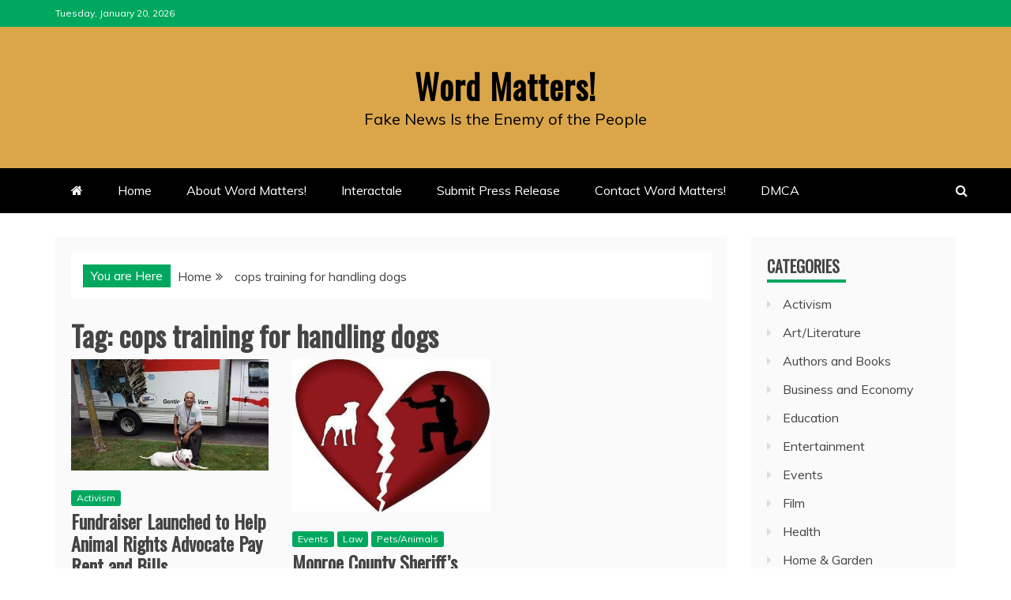

--- FILE ---
content_type: text/html; charset=UTF-8
request_url: https://www.ernestdempsey.com/tag/cops-training-for-handling-dogs/
body_size: 16282
content:
<!doctype html>
<html lang="en-US">
<head>
    <meta charset="UTF-8">
    <meta name="viewport" content="width=device-width, initial-scale=1">
    <link rel="profile" href="https://gmpg.org/xfn/11">

    <meta name='robots' content='index, follow, max-image-preview:large, max-snippet:-1, max-video-preview:-1' />

	<!-- This site is optimized with the Yoast SEO plugin v26.8 - https://yoast.com/product/yoast-seo-wordpress/ -->
	<title>cops training for handling dogs Archives - Word Matters!</title>
	<link rel="canonical" href="https://www.ernestdempsey.com/tag/cops-training-for-handling-dogs/" />
	<meta property="og:locale" content="en_US" />
	<meta property="og:type" content="article" />
	<meta property="og:title" content="cops training for handling dogs Archives - Word Matters!" />
	<meta property="og:url" content="https://www.ernestdempsey.com/tag/cops-training-for-handling-dogs/" />
	<meta property="og:site_name" content="Word Matters!" />
	<meta name="twitter:card" content="summary_large_image" />
	<script type="application/ld+json" class="yoast-schema-graph">{"@context":"https://schema.org","@graph":[{"@type":"CollectionPage","@id":"https://www.ernestdempsey.com/tag/cops-training-for-handling-dogs/","url":"https://www.ernestdempsey.com/tag/cops-training-for-handling-dogs/","name":"cops training for handling dogs Archives - Word Matters!","isPartOf":{"@id":"https://www.ernestdempsey.com/#website"},"primaryImageOfPage":{"@id":"https://www.ernestdempsey.com/tag/cops-training-for-handling-dogs/#primaryimage"},"image":{"@id":"https://www.ernestdempsey.com/tag/cops-training-for-handling-dogs/#primaryimage"},"thumbnailUrl":"https://www.ernestdempsey.com/wp-content/uploads/2014/03/Eddie-Cintron.jpg","breadcrumb":{"@id":"https://www.ernestdempsey.com/tag/cops-training-for-handling-dogs/#breadcrumb"},"inLanguage":"en-US"},{"@type":"ImageObject","inLanguage":"en-US","@id":"https://www.ernestdempsey.com/tag/cops-training-for-handling-dogs/#primaryimage","url":"https://www.ernestdempsey.com/wp-content/uploads/2014/03/Eddie-Cintron.jpg","contentUrl":"https://www.ernestdempsey.com/wp-content/uploads/2014/03/Eddie-Cintron.jpg","width":480,"height":270},{"@type":"BreadcrumbList","@id":"https://www.ernestdempsey.com/tag/cops-training-for-handling-dogs/#breadcrumb","itemListElement":[{"@type":"ListItem","position":1,"name":"Home","item":"https://www.ernestdempsey.com/"},{"@type":"ListItem","position":2,"name":"cops training for handling dogs"}]},{"@type":"WebSite","@id":"https://www.ernestdempsey.com/#website","url":"https://www.ernestdempsey.com/","name":"Word Matters!","description":"Fake News Is the Enemy of the People","publisher":{"@id":"https://www.ernestdempsey.com/#/schema/person/7bb011eb404d2d642f42bc6e3a9308a8"},"potentialAction":[{"@type":"SearchAction","target":{"@type":"EntryPoint","urlTemplate":"https://www.ernestdempsey.com/?s={search_term_string}"},"query-input":{"@type":"PropertyValueSpecification","valueRequired":true,"valueName":"search_term_string"}}],"inLanguage":"en-US"},{"@type":["Person","Organization"],"@id":"https://www.ernestdempsey.com/#/schema/person/7bb011eb404d2d642f42bc6e3a9308a8","name":"Ernest Dempsey","image":{"@type":"ImageObject","inLanguage":"en-US","@id":"https://www.ernestdempsey.com/#/schema/person/image/","url":"https://secure.gravatar.com/avatar/223969c6c2da9274851fe302b312381eb22e3d23e04dfd19aa504f9ce1372fe8?s=96&d=mm&r=pg","contentUrl":"https://secure.gravatar.com/avatar/223969c6c2da9274851fe302b312381eb22e3d23e04dfd19aa504f9ce1372fe8?s=96&d=mm&r=pg","caption":"Ernest Dempsey"},"logo":{"@id":"https://www.ernestdempsey.com/#/schema/person/image/"},"sameAs":["http://www.ErnestDempsey.com"]}]}</script>
	<!-- / Yoast SEO plugin. -->


<link rel='dns-prefetch' href='//js.stripe.com' />
<link rel='dns-prefetch' href='//www.ernestdempsey.com' />
<link rel='dns-prefetch' href='//fonts.googleapis.com' />
<link rel="alternate" type="application/rss+xml" title="Word Matters! &raquo; Feed" href="https://www.ernestdempsey.com/feed/" />
<link rel="alternate" type="application/rss+xml" title="Word Matters! &raquo; Comments Feed" href="https://www.ernestdempsey.com/comments/feed/" />
<link rel="alternate" type="application/rss+xml" title="Word Matters! &raquo; cops training for handling dogs Tag Feed" href="https://www.ernestdempsey.com/tag/cops-training-for-handling-dogs/feed/" />
<style id='wp-img-auto-sizes-contain-inline-css' type='text/css'>
img:is([sizes=auto i],[sizes^="auto," i]){contain-intrinsic-size:3000px 1500px}
/*# sourceURL=wp-img-auto-sizes-contain-inline-css */
</style>
<style id='wp-emoji-styles-inline-css' type='text/css'>

	img.wp-smiley, img.emoji {
		display: inline !important;
		border: none !important;
		box-shadow: none !important;
		height: 1em !important;
		width: 1em !important;
		margin: 0 0.07em !important;
		vertical-align: -0.1em !important;
		background: none !important;
		padding: 0 !important;
	}
/*# sourceURL=wp-emoji-styles-inline-css */
</style>
<style id='wp-block-library-inline-css' type='text/css'>
:root{--wp-block-synced-color:#7a00df;--wp-block-synced-color--rgb:122,0,223;--wp-bound-block-color:var(--wp-block-synced-color);--wp-editor-canvas-background:#ddd;--wp-admin-theme-color:#007cba;--wp-admin-theme-color--rgb:0,124,186;--wp-admin-theme-color-darker-10:#006ba1;--wp-admin-theme-color-darker-10--rgb:0,107,160.5;--wp-admin-theme-color-darker-20:#005a87;--wp-admin-theme-color-darker-20--rgb:0,90,135;--wp-admin-border-width-focus:2px}@media (min-resolution:192dpi){:root{--wp-admin-border-width-focus:1.5px}}.wp-element-button{cursor:pointer}:root .has-very-light-gray-background-color{background-color:#eee}:root .has-very-dark-gray-background-color{background-color:#313131}:root .has-very-light-gray-color{color:#eee}:root .has-very-dark-gray-color{color:#313131}:root .has-vivid-green-cyan-to-vivid-cyan-blue-gradient-background{background:linear-gradient(135deg,#00d084,#0693e3)}:root .has-purple-crush-gradient-background{background:linear-gradient(135deg,#34e2e4,#4721fb 50%,#ab1dfe)}:root .has-hazy-dawn-gradient-background{background:linear-gradient(135deg,#faaca8,#dad0ec)}:root .has-subdued-olive-gradient-background{background:linear-gradient(135deg,#fafae1,#67a671)}:root .has-atomic-cream-gradient-background{background:linear-gradient(135deg,#fdd79a,#004a59)}:root .has-nightshade-gradient-background{background:linear-gradient(135deg,#330968,#31cdcf)}:root .has-midnight-gradient-background{background:linear-gradient(135deg,#020381,#2874fc)}:root{--wp--preset--font-size--normal:16px;--wp--preset--font-size--huge:42px}.has-regular-font-size{font-size:1em}.has-larger-font-size{font-size:2.625em}.has-normal-font-size{font-size:var(--wp--preset--font-size--normal)}.has-huge-font-size{font-size:var(--wp--preset--font-size--huge)}.has-text-align-center{text-align:center}.has-text-align-left{text-align:left}.has-text-align-right{text-align:right}.has-fit-text{white-space:nowrap!important}#end-resizable-editor-section{display:none}.aligncenter{clear:both}.items-justified-left{justify-content:flex-start}.items-justified-center{justify-content:center}.items-justified-right{justify-content:flex-end}.items-justified-space-between{justify-content:space-between}.screen-reader-text{border:0;clip-path:inset(50%);height:1px;margin:-1px;overflow:hidden;padding:0;position:absolute;width:1px;word-wrap:normal!important}.screen-reader-text:focus{background-color:#ddd;clip-path:none;color:#444;display:block;font-size:1em;height:auto;left:5px;line-height:normal;padding:15px 23px 14px;text-decoration:none;top:5px;width:auto;z-index:100000}html :where(.has-border-color){border-style:solid}html :where([style*=border-top-color]){border-top-style:solid}html :where([style*=border-right-color]){border-right-style:solid}html :where([style*=border-bottom-color]){border-bottom-style:solid}html :where([style*=border-left-color]){border-left-style:solid}html :where([style*=border-width]){border-style:solid}html :where([style*=border-top-width]){border-top-style:solid}html :where([style*=border-right-width]){border-right-style:solid}html :where([style*=border-bottom-width]){border-bottom-style:solid}html :where([style*=border-left-width]){border-left-style:solid}html :where(img[class*=wp-image-]){height:auto;max-width:100%}:where(figure){margin:0 0 1em}html :where(.is-position-sticky){--wp-admin--admin-bar--position-offset:var(--wp-admin--admin-bar--height,0px)}@media screen and (max-width:600px){html :where(.is-position-sticky){--wp-admin--admin-bar--position-offset:0px}}

/*# sourceURL=wp-block-library-inline-css */
</style><style id='global-styles-inline-css' type='text/css'>
:root{--wp--preset--aspect-ratio--square: 1;--wp--preset--aspect-ratio--4-3: 4/3;--wp--preset--aspect-ratio--3-4: 3/4;--wp--preset--aspect-ratio--3-2: 3/2;--wp--preset--aspect-ratio--2-3: 2/3;--wp--preset--aspect-ratio--16-9: 16/9;--wp--preset--aspect-ratio--9-16: 9/16;--wp--preset--color--black: #000000;--wp--preset--color--cyan-bluish-gray: #abb8c3;--wp--preset--color--white: #ffffff;--wp--preset--color--pale-pink: #f78da7;--wp--preset--color--vivid-red: #cf2e2e;--wp--preset--color--luminous-vivid-orange: #ff6900;--wp--preset--color--luminous-vivid-amber: #fcb900;--wp--preset--color--light-green-cyan: #7bdcb5;--wp--preset--color--vivid-green-cyan: #00d084;--wp--preset--color--pale-cyan-blue: #8ed1fc;--wp--preset--color--vivid-cyan-blue: #0693e3;--wp--preset--color--vivid-purple: #9b51e0;--wp--preset--gradient--vivid-cyan-blue-to-vivid-purple: linear-gradient(135deg,rgb(6,147,227) 0%,rgb(155,81,224) 100%);--wp--preset--gradient--light-green-cyan-to-vivid-green-cyan: linear-gradient(135deg,rgb(122,220,180) 0%,rgb(0,208,130) 100%);--wp--preset--gradient--luminous-vivid-amber-to-luminous-vivid-orange: linear-gradient(135deg,rgb(252,185,0) 0%,rgb(255,105,0) 100%);--wp--preset--gradient--luminous-vivid-orange-to-vivid-red: linear-gradient(135deg,rgb(255,105,0) 0%,rgb(207,46,46) 100%);--wp--preset--gradient--very-light-gray-to-cyan-bluish-gray: linear-gradient(135deg,rgb(238,238,238) 0%,rgb(169,184,195) 100%);--wp--preset--gradient--cool-to-warm-spectrum: linear-gradient(135deg,rgb(74,234,220) 0%,rgb(151,120,209) 20%,rgb(207,42,186) 40%,rgb(238,44,130) 60%,rgb(251,105,98) 80%,rgb(254,248,76) 100%);--wp--preset--gradient--blush-light-purple: linear-gradient(135deg,rgb(255,206,236) 0%,rgb(152,150,240) 100%);--wp--preset--gradient--blush-bordeaux: linear-gradient(135deg,rgb(254,205,165) 0%,rgb(254,45,45) 50%,rgb(107,0,62) 100%);--wp--preset--gradient--luminous-dusk: linear-gradient(135deg,rgb(255,203,112) 0%,rgb(199,81,192) 50%,rgb(65,88,208) 100%);--wp--preset--gradient--pale-ocean: linear-gradient(135deg,rgb(255,245,203) 0%,rgb(182,227,212) 50%,rgb(51,167,181) 100%);--wp--preset--gradient--electric-grass: linear-gradient(135deg,rgb(202,248,128) 0%,rgb(113,206,126) 100%);--wp--preset--gradient--midnight: linear-gradient(135deg,rgb(2,3,129) 0%,rgb(40,116,252) 100%);--wp--preset--font-size--small: 13px;--wp--preset--font-size--medium: 20px;--wp--preset--font-size--large: 36px;--wp--preset--font-size--x-large: 42px;--wp--preset--spacing--20: 0.44rem;--wp--preset--spacing--30: 0.67rem;--wp--preset--spacing--40: 1rem;--wp--preset--spacing--50: 1.5rem;--wp--preset--spacing--60: 2.25rem;--wp--preset--spacing--70: 3.38rem;--wp--preset--spacing--80: 5.06rem;--wp--preset--shadow--natural: 6px 6px 9px rgba(0, 0, 0, 0.2);--wp--preset--shadow--deep: 12px 12px 50px rgba(0, 0, 0, 0.4);--wp--preset--shadow--sharp: 6px 6px 0px rgba(0, 0, 0, 0.2);--wp--preset--shadow--outlined: 6px 6px 0px -3px rgb(255, 255, 255), 6px 6px rgb(0, 0, 0);--wp--preset--shadow--crisp: 6px 6px 0px rgb(0, 0, 0);}:where(.is-layout-flex){gap: 0.5em;}:where(.is-layout-grid){gap: 0.5em;}body .is-layout-flex{display: flex;}.is-layout-flex{flex-wrap: wrap;align-items: center;}.is-layout-flex > :is(*, div){margin: 0;}body .is-layout-grid{display: grid;}.is-layout-grid > :is(*, div){margin: 0;}:where(.wp-block-columns.is-layout-flex){gap: 2em;}:where(.wp-block-columns.is-layout-grid){gap: 2em;}:where(.wp-block-post-template.is-layout-flex){gap: 1.25em;}:where(.wp-block-post-template.is-layout-grid){gap: 1.25em;}.has-black-color{color: var(--wp--preset--color--black) !important;}.has-cyan-bluish-gray-color{color: var(--wp--preset--color--cyan-bluish-gray) !important;}.has-white-color{color: var(--wp--preset--color--white) !important;}.has-pale-pink-color{color: var(--wp--preset--color--pale-pink) !important;}.has-vivid-red-color{color: var(--wp--preset--color--vivid-red) !important;}.has-luminous-vivid-orange-color{color: var(--wp--preset--color--luminous-vivid-orange) !important;}.has-luminous-vivid-amber-color{color: var(--wp--preset--color--luminous-vivid-amber) !important;}.has-light-green-cyan-color{color: var(--wp--preset--color--light-green-cyan) !important;}.has-vivid-green-cyan-color{color: var(--wp--preset--color--vivid-green-cyan) !important;}.has-pale-cyan-blue-color{color: var(--wp--preset--color--pale-cyan-blue) !important;}.has-vivid-cyan-blue-color{color: var(--wp--preset--color--vivid-cyan-blue) !important;}.has-vivid-purple-color{color: var(--wp--preset--color--vivid-purple) !important;}.has-black-background-color{background-color: var(--wp--preset--color--black) !important;}.has-cyan-bluish-gray-background-color{background-color: var(--wp--preset--color--cyan-bluish-gray) !important;}.has-white-background-color{background-color: var(--wp--preset--color--white) !important;}.has-pale-pink-background-color{background-color: var(--wp--preset--color--pale-pink) !important;}.has-vivid-red-background-color{background-color: var(--wp--preset--color--vivid-red) !important;}.has-luminous-vivid-orange-background-color{background-color: var(--wp--preset--color--luminous-vivid-orange) !important;}.has-luminous-vivid-amber-background-color{background-color: var(--wp--preset--color--luminous-vivid-amber) !important;}.has-light-green-cyan-background-color{background-color: var(--wp--preset--color--light-green-cyan) !important;}.has-vivid-green-cyan-background-color{background-color: var(--wp--preset--color--vivid-green-cyan) !important;}.has-pale-cyan-blue-background-color{background-color: var(--wp--preset--color--pale-cyan-blue) !important;}.has-vivid-cyan-blue-background-color{background-color: var(--wp--preset--color--vivid-cyan-blue) !important;}.has-vivid-purple-background-color{background-color: var(--wp--preset--color--vivid-purple) !important;}.has-black-border-color{border-color: var(--wp--preset--color--black) !important;}.has-cyan-bluish-gray-border-color{border-color: var(--wp--preset--color--cyan-bluish-gray) !important;}.has-white-border-color{border-color: var(--wp--preset--color--white) !important;}.has-pale-pink-border-color{border-color: var(--wp--preset--color--pale-pink) !important;}.has-vivid-red-border-color{border-color: var(--wp--preset--color--vivid-red) !important;}.has-luminous-vivid-orange-border-color{border-color: var(--wp--preset--color--luminous-vivid-orange) !important;}.has-luminous-vivid-amber-border-color{border-color: var(--wp--preset--color--luminous-vivid-amber) !important;}.has-light-green-cyan-border-color{border-color: var(--wp--preset--color--light-green-cyan) !important;}.has-vivid-green-cyan-border-color{border-color: var(--wp--preset--color--vivid-green-cyan) !important;}.has-pale-cyan-blue-border-color{border-color: var(--wp--preset--color--pale-cyan-blue) !important;}.has-vivid-cyan-blue-border-color{border-color: var(--wp--preset--color--vivid-cyan-blue) !important;}.has-vivid-purple-border-color{border-color: var(--wp--preset--color--vivid-purple) !important;}.has-vivid-cyan-blue-to-vivid-purple-gradient-background{background: var(--wp--preset--gradient--vivid-cyan-blue-to-vivid-purple) !important;}.has-light-green-cyan-to-vivid-green-cyan-gradient-background{background: var(--wp--preset--gradient--light-green-cyan-to-vivid-green-cyan) !important;}.has-luminous-vivid-amber-to-luminous-vivid-orange-gradient-background{background: var(--wp--preset--gradient--luminous-vivid-amber-to-luminous-vivid-orange) !important;}.has-luminous-vivid-orange-to-vivid-red-gradient-background{background: var(--wp--preset--gradient--luminous-vivid-orange-to-vivid-red) !important;}.has-very-light-gray-to-cyan-bluish-gray-gradient-background{background: var(--wp--preset--gradient--very-light-gray-to-cyan-bluish-gray) !important;}.has-cool-to-warm-spectrum-gradient-background{background: var(--wp--preset--gradient--cool-to-warm-spectrum) !important;}.has-blush-light-purple-gradient-background{background: var(--wp--preset--gradient--blush-light-purple) !important;}.has-blush-bordeaux-gradient-background{background: var(--wp--preset--gradient--blush-bordeaux) !important;}.has-luminous-dusk-gradient-background{background: var(--wp--preset--gradient--luminous-dusk) !important;}.has-pale-ocean-gradient-background{background: var(--wp--preset--gradient--pale-ocean) !important;}.has-electric-grass-gradient-background{background: var(--wp--preset--gradient--electric-grass) !important;}.has-midnight-gradient-background{background: var(--wp--preset--gradient--midnight) !important;}.has-small-font-size{font-size: var(--wp--preset--font-size--small) !important;}.has-medium-font-size{font-size: var(--wp--preset--font-size--medium) !important;}.has-large-font-size{font-size: var(--wp--preset--font-size--large) !important;}.has-x-large-font-size{font-size: var(--wp--preset--font-size--x-large) !important;}
/*# sourceURL=global-styles-inline-css */
</style>

<style id='classic-theme-styles-inline-css' type='text/css'>
/*! This file is auto-generated */
.wp-block-button__link{color:#fff;background-color:#32373c;border-radius:9999px;box-shadow:none;text-decoration:none;padding:calc(.667em + 2px) calc(1.333em + 2px);font-size:1.125em}.wp-block-file__button{background:#32373c;color:#fff;text-decoration:none}
/*# sourceURL=/wp-includes/css/classic-themes.min.css */
</style>
<link rel='stylesheet' id='wpedon-css' href='https://www.ernestdempsey.com/wp-content/plugins/easy-paypal-donation/assets/css/wpedon.css?ver=1.5.3' type='text/css' media='all' />
<link rel='stylesheet' id='recent-news-heading-css' href='//fonts.googleapis.com/css?family=Oswald&#038;ver=6.9' type='text/css' media='all' />
<link rel='stylesheet' id='refined-magazine-style-css' href='https://www.ernestdempsey.com/wp-content/themes/refined-magazine/style.css?ver=6.9' type='text/css' media='all' />
<style id='refined-magazine-style-inline-css' type='text/css'>
.site-branding h1, .site-branding p.site-title,.ct-dark-mode .site-title a, .site-title, .site-title a, .site-title a:hover, .site-title a:visited:hover { color: #000000; }.ct-dark-mode .site-title a:hover,.site-title a:hover, .site-title a:visited:hover, .ct-dark-mode .site-title a:visited:hover { color: #000000; }.ct-dark-mode .site-branding  .site-description, .site-branding  .site-description { color: #000000; }.entry-content a, .entry-title a:hover, .related-title a:hover, .posts-navigation .nav-previous a:hover, .post-navigation .nav-previous a:hover, .posts-navigation .nav-next a:hover, .post-navigation .nav-next a:hover, #comments .comment-content a:hover, #comments .comment-author a:hover, .offcanvas-menu nav ul.top-menu li a:hover, .offcanvas-menu nav ul.top-menu li.current-menu-item > a, .error-404-title, #refined-magazine-breadcrumbs a:hover, .entry-content a.read-more-text:hover, a:hover, a:visited:hover, .widget_refined_magazine_category_tabbed_widget.widget ul.ct-nav-tabs li a  { color : #00a85f; }.candid-refined-post-format, .refined-magazine-featured-block .refined-magazine-col-2 .candid-refined-post-format, .cat-links a,.top-bar,.main-navigation ul li a:hover, .main-navigation ul li.current-menu-item > a, .main-navigation ul li a:hover, .main-navigation ul li.current-menu-item > a, .trending-title, .search-form input[type=submit], input[type="submit"], ::selection, #toTop, .breadcrumbs span.breadcrumb, article.sticky .refined-magazine-content-container, .candid-pagination .page-numbers.current, .candid-pagination .page-numbers:hover, .ct-title-head, .widget-title:before, .widget ul.ct-nav-tabs:before, .widget ul.ct-nav-tabs li.ct-title-head:hover, .widget ul.ct-nav-tabs li.ct-title-head.ui-tabs-active { background-color : #00a85f; }.candid-refined-post-format, .refined-magazine-featured-block .refined-magazine-col-2 .candid-refined-post-format, blockquote, .search-form input[type="submit"], input[type="submit"], .candid-pagination .page-numbers { border-color : #00a85f; }.cat-links a:focus{ outline : 1px dashed #00a85f; }.ct-post-overlay .post-content, .ct-post-overlay .post-content a, .widget .ct-post-overlay .post-content a, .widget .ct-post-overlay .post-content a:visited, .ct-post-overlay .post-content a:visited:hover, .slide-details:hover .cat-links a { color: #fff; }.logo-wrapper-block{background-color : #dba64a; }@media (min-width: 1600px){.ct-boxed #page{max-width : 1500px; }}
/*# sourceURL=refined-magazine-style-inline-css */
</style>
<link rel='stylesheet' id='recent-news-style-css' href='https://www.ernestdempsey.com/wp-content/themes/recent-news/style.css?ver=6.9' type='text/css' media='all' />
<link rel='stylesheet' id='google-fonts-css' href='//fonts.googleapis.com/css?family=Slabo+27px%7CMuli&#038;display=swap&#038;ver=6.9' type='text/css' media='all' />
<link rel='stylesheet' id='font-awesome-4-css' href='https://www.ernestdempsey.com/wp-content/themes/refined-magazine/candidthemes/assets/framework/Font-Awesome/css/font-awesome.min.css?ver=1.0.0' type='text/css' media='all' />
<link rel='stylesheet' id='slick-css-css' href='https://www.ernestdempsey.com/wp-content/themes/refined-magazine/candidthemes/assets/framework/slick/slick.css?ver=6.9' type='text/css' media='all' />
<link rel='stylesheet' id='slick-theme-css-css' href='https://www.ernestdempsey.com/wp-content/themes/refined-magazine/candidthemes/assets/framework/slick/slick-theme.css?ver=6.9' type='text/css' media='all' />
<link rel='stylesheet' id='heateor_sss_frontend_css-css' href='https://www.ernestdempsey.com/wp-content/plugins/sassy-social-share/public/css/sassy-social-share-public.css?ver=3.3.79' type='text/css' media='all' />
<style id='heateor_sss_frontend_css-inline-css' type='text/css'>
.heateor_sss_button_instagram span.heateor_sss_svg,a.heateor_sss_instagram span.heateor_sss_svg{background:radial-gradient(circle at 30% 107%,#fdf497 0,#fdf497 5%,#fd5949 45%,#d6249f 60%,#285aeb 90%)}.heateor_sss_horizontal_sharing .heateor_sss_svg,.heateor_sss_standard_follow_icons_container .heateor_sss_svg{color:#fff;border-width:0px;border-style:solid;border-color:transparent}.heateor_sss_horizontal_sharing .heateorSssTCBackground{color:#666}.heateor_sss_horizontal_sharing span.heateor_sss_svg:hover,.heateor_sss_standard_follow_icons_container span.heateor_sss_svg:hover{border-color:transparent;}.heateor_sss_vertical_sharing span.heateor_sss_svg,.heateor_sss_floating_follow_icons_container span.heateor_sss_svg{color:#fff;border-width:0px;border-style:solid;border-color:transparent;}.heateor_sss_vertical_sharing .heateorSssTCBackground{color:#666;}.heateor_sss_vertical_sharing span.heateor_sss_svg:hover,.heateor_sss_floating_follow_icons_container span.heateor_sss_svg:hover{border-color:transparent;}div.heateor_sss_vertical_sharing svg{height:70%;margin-top:6px}div.heateor_sss_vertical_sharing .heateor_sss_square_count{line-height:15.2px;}@media screen and (max-width:783px) {.heateor_sss_vertical_sharing{display:none!important}}div.heateor_sss_mobile_footer{display:none;}@media screen and (max-width:783px){div.heateor_sss_bottom_sharing .heateorSssTCBackground{background-color:white}div.heateor_sss_bottom_sharing{width:100%!important;left:0!important;}div.heateor_sss_bottom_sharing a{width:10% !important;}div.heateor_sss_bottom_sharing .heateor_sss_svg{width: 100% !important;}div.heateor_sss_bottom_sharing div.heateorSssTotalShareCount{font-size:1em!important;line-height:28px!important}div.heateor_sss_bottom_sharing div.heateorSssTotalShareText{font-size:.7em!important;line-height:0px!important}div.heateor_sss_mobile_footer{display:block;height:40px;}.heateor_sss_bottom_sharing{padding:0!important;display:block!important;width:auto!important;bottom:-5px!important;top: auto!important;}.heateor_sss_bottom_sharing .heateor_sss_square_count{line-height:inherit;}.heateor_sss_bottom_sharing .heateorSssSharingArrow{display:none;}.heateor_sss_bottom_sharing .heateorSssTCBackground{margin-right:1.1em!important}}
/*# sourceURL=heateor_sss_frontend_css-inline-css */
</style>
<script type="text/javascript" src="https://www.ernestdempsey.com/wp-includes/js/jquery/jquery.min.js?ver=3.7.1" id="jquery-core-js"></script>
<script type="text/javascript" src="https://www.ernestdempsey.com/wp-includes/js/jquery/jquery-migrate.min.js?ver=3.4.1" id="jquery-migrate-js"></script>
<script type="text/javascript" id="js/bundle/frontend-widget.js-js-extra">
/* <![CDATA[ */
var ajaxurl = "https://www.ernestdempsey.com/wp-admin/admin-ajax.php";
//# sourceURL=js%2Fbundle%2Ffrontend-widget.js-js-extra
/* ]]> */
</script>
<script type="text/javascript" src="https://www.ernestdempsey.com/wp-content/plugins/wp-post-email-notification/js/bundle/frontend-widget.js?ver=6.9" id="js/bundle/frontend-widget.js-js"></script>
<link rel="https://api.w.org/" href="https://www.ernestdempsey.com/wp-json/" /><link rel="alternate" title="JSON" type="application/json" href="https://www.ernestdempsey.com/wp-json/wp/v2/tags/156" /><link rel="EditURI" type="application/rsd+xml" title="RSD" href="https://www.ernestdempsey.com/xmlrpc.php?rsd" />
		<style type="text/css">
					.site-title a, .site-title{
				color: #000000;
			}
		</style>
		<link rel="icon" href="https://www.ernestdempsey.com/wp-content/uploads/2017/11/cropped-pen-3-32x32.png" sizes="32x32" />
<link rel="icon" href="https://www.ernestdempsey.com/wp-content/uploads/2017/11/cropped-pen-3-192x192.png" sizes="192x192" />
<link rel="apple-touch-icon" href="https://www.ernestdempsey.com/wp-content/uploads/2017/11/cropped-pen-3-180x180.png" />
<meta name="msapplication-TileImage" content="https://www.ernestdempsey.com/wp-content/uploads/2017/11/cropped-pen-3-270x270.png" />
<link rel='stylesheet' id='wpforms-choicesjs-css' href='https://www.ernestdempsey.com/wp-content/plugins/wpforms-lite/assets/css/choices.min.css?ver=10.2.0' type='text/css' media='all' />
<link rel='stylesheet' id='wpforms-classic-full-css' href='https://www.ernestdempsey.com/wp-content/plugins/wpforms-lite/assets/css/frontend/classic/wpforms-full.min.css?ver=1.9.8.7' type='text/css' media='all' />
</head>
<body data-rsssl=1 class="archive tag tag-cops-training-for-handling-dogs tag-156 wp-embed-responsive wp-theme-refined-magazine wp-child-theme-recent-news hfeed ct-bg ct-full-layout ct-sticky-sidebar right-sidebar" itemtype="https://schema.org/Blog" itemscope>
<div id="page" class="site">
            <a class="skip-link screen-reader-text"
           href="#content">Skip to content</a>
                    <!-- Preloader -->
            <div id="loader-wrapper">
                <div id="loader"></div>

                <div class="loader-section section-left"></div>
                <div class="loader-section section-right"></div>

            </div>
                <header id="masthead" class="site-header" itemtype="https://schema.org/WPHeader" itemscope>
                <div class="overlay"></div>
                <div class="top-bar">
        <a href="#" class="ct-show-hide-top"> <i class="fa fa-chevron-down"></i> </a>
        <div class="container-inner clearfix">

            <div class="top-left-col clearfix">

        
            <div class="ct-clock float-left">
                <div id="ct-date">
                    Tuesday, January 20, 2026                </div>
            </div>

        
        </div>

                <div class="top-right-col clearfix">
                </div> <!-- .top-right-col -->
                </div> <!-- .container-inner -->
        </div> <!-- .top-bar -->

                            <div class="logo-wrapper-block">
                    <div class="container-inner clearfix logo-wrapper-container">
        <div class="logo-wrapper full-wrapper text-center">
            <div class="site-branding">

                <div class="refined-magazine-logo-container">
                                            <p class="site-title"><a href="https://www.ernestdempsey.com/"
                                                 rel="home">Word Matters!</a></p>
                                            <p class="site-description">Fake News Is the Enemy of the People</p>
                                    </div> <!-- refined-magazine-logo-container -->
            </div><!-- .site-branding -->
        </div> <!-- .logo-wrapper -->
                </div> <!-- .container-inner -->
        </div> <!-- .logo-wrapper-block -->
                <div class="refined-magazine-menu-container sticky-header">
            <div class="container-inner clearfix">
                <nav id="site-navigation"
                     class="main-navigation" itemtype="https://schema.org/SiteNavigationElement" itemscope>
                    <div class="navbar-header clearfix">
                        <button class="menu-toggle" aria-controls="primary-menu"
                                aria-expanded="false">
                            <span> </span>
                        </button>
                    </div>
                    <ul id="primary-menu" class="nav navbar-nav nav-menu">
                                                    <li class=""><a href="https://www.ernestdempsey.com/">
                                    <i class="fa fa-home"></i> </a></li>
                                                <li id="menu-item-38" class="menu-item menu-item-type-custom menu-item-object-custom menu-item-home menu-item-38"><a href="https://www.ernestdempsey.com/">Home</a></li>
<li id="menu-item-14" class="menu-item menu-item-type-post_type menu-item-object-page menu-item-14"><a href="https://www.ernestdempsey.com/about/">About Word Matters!</a></li>
<li id="menu-item-127" class="menu-item menu-item-type-post_type menu-item-object-page menu-item-127"><a href="https://www.ernestdempsey.com/interactale/">Interactale</a></li>
<li id="menu-item-512" class="menu-item menu-item-type-post_type menu-item-object-page menu-item-512"><a href="https://www.ernestdempsey.com/submit-press-release/">Submit Press Release</a></li>
<li id="menu-item-4894" class="menu-item menu-item-type-post_type menu-item-object-page menu-item-4894"><a href="https://www.ernestdempsey.com/contact-word-matters/">Contact Word Matters!</a></li>
<li id="menu-item-11044" class="menu-item menu-item-type-post_type menu-item-object-page menu-item-11044"><a href="https://www.ernestdempsey.com/dmca/">DMCA</a></li>
                    </ul>
                </nav><!-- #site-navigation -->

                                    <div class="ct-menu-search"><a class="search-icon-box" href="#"> <i class="fa fa-search"></i>
                        </a></div>
                    <div class="top-bar-search">
                        <form role="search" method="get" class="search-form" action="https://www.ernestdempsey.com/">
				<label>
					<span class="screen-reader-text">Search for:</span>
					<input type="search" class="search-field" placeholder="Search &hellip;" value="" name="s" />
				</label>
				<input type="submit" class="search-submit" value="Search" />
			</form>                        <button type="button" class="close"></button>
                    </div>
                            </div> <!-- .container-inner -->
        </div> <!-- refined-magazine-menu-container -->
                </header><!-- #masthead -->
        
    <div id="content" class="site-content">
                <div class="container-inner ct-container-main clearfix">
    <div id="primary" class="content-area">
        <main id="main" class="site-main">

                            <div class="breadcrumbs">
                    <div class='breadcrumbs init-animate clearfix'><span class='breadcrumb'>You are Here</span><div id='refined-magazine-breadcrumbs' class='clearfix'><div role="navigation" aria-label="Breadcrumbs" class="breadcrumb-trail breadcrumbs" itemprop="breadcrumb"><ul class="trail-items" itemscope itemtype="http://schema.org/BreadcrumbList"><meta name="numberOfItems" content="2" /><meta name="itemListOrder" content="Ascending" /><li itemprop="itemListElement" itemscope itemtype="http://schema.org/ListItem" class="trail-item trail-begin"><a href="https://www.ernestdempsey.com" rel="home"><span itemprop="name">Home</span></a><meta itemprop="position" content="1" /></li><li itemprop="itemListElement" itemscope itemtype="http://schema.org/ListItem" class="trail-item trail-end"><span itemprop="name">cops training for handling dogs</span><meta itemprop="position" content="2" /></li></ul></div></div></div>                </div>
                
                <header class="page-header">
                    <h1 class="page-title">Tag: <span>cops training for handling dogs</span></h1>                </header><!-- .page-header -->


                <div class="ct-post-list clearfix">
                    <article id="post-1006" class="post-1006 post type-post status-publish format-standard has-post-thumbnail hentry category-activism tag-cop-dogs-shooting tag-cops-training-for-handling-dogs tag-eddie-cintron three-columns" itemtype="https://schema.org/CreativeWork" itemscope>
        <div class="refined-magazine-content-container refined-magazine-has-thumbnail">
                    <div class="post-thumb">
                
            <a class="post-thumbnail" href="https://www.ernestdempsey.com/fundraiser-launched-to-help-animal-rights-advocate-pay-rent-and-bills/" aria-hidden="true" tabindex="-1">
                <img width="480" height="270" src="https://www.ernestdempsey.com/wp-content/uploads/2014/03/Eddie-Cintron.jpg" class="attachment-refined-magazine-large-thumb size-refined-magazine-large-thumb wp-post-image" alt="Fundraiser Launched to Help Animal Rights Advocate Pay Rent and Bills" itemprop="image" decoding="async" fetchpriority="high" srcset="https://www.ernestdempsey.com/wp-content/uploads/2014/03/Eddie-Cintron.jpg 480w, https://www.ernestdempsey.com/wp-content/uploads/2014/03/Eddie-Cintron-300x168.jpg 300w, https://www.ernestdempsey.com/wp-content/uploads/2014/03/Eddie-Cintron-460x260.jpg 460w" sizes="(max-width: 480px) 100vw, 480px" />            </a>

                    </div>
                <div class="refined-magazine-content-area">
            <header class="entry-header">

                <div class="post-meta">
                    <span class="cat-links"><a class="ct-cat-item-5" href="https://www.ernestdempsey.com/category/activism/"  rel="category tag">Activism</a> </span>                </div>
                <h2 class="entry-title" itemprop="headline"><a href="https://www.ernestdempsey.com/fundraiser-launched-to-help-animal-rights-advocate-pay-rent-and-bills/" rel="bookmark">Fundraiser Launched to Help Animal Rights Advocate Pay Rent and Bills</a></h2>                    <div class="entry-meta">
                        <span class="posted-on ct-show-updated"><i class="fa fa-calendar"></i><a href="https://www.ernestdempsey.com/fundraiser-launched-to-help-animal-rights-advocate-pay-rent-and-bills/" rel="bookmark"><time class="entry-date published updated" datetime="2014-03-28T13:55:46-04:00">March 28, 2014</time></a></span>                    </div><!-- .entry-meta -->
                            </header><!-- .entry-header -->


            <div class="entry-content">
                <p>I submitted the following write-up to a no of papers in the North East with the aim of helping our animal rights advocate friend Eddie</p>

                            </div>
            <!-- .entry-content -->

            <footer class="entry-footer">
                            </footer><!-- .entry-footer -->

                    </div> <!-- .refined-magazine-content-area -->
    </div> <!-- .refined-magazine-content-container -->
</article><!-- #post-1006 -->
<article id="post-145" class="post-145 post type-post status-publish format-standard has-post-thumbnail hentry category-events category-law category-petsanimals tag-cops-and-dogs tag-cops-training-for-handling-dogs tag-dog-training tag-eddie-cintron tag-how-to-handle-dogs tag-monroe-countys-sherriffs-office tag-victoria-stilwell three-columns" itemtype="https://schema.org/CreativeWork" itemscope>
        <div class="refined-magazine-content-container refined-magazine-has-thumbnail">
                    <div class="post-thumb">
                
            <a class="post-thumbnail" href="https://www.ernestdempsey.com/monroe-county-sheriffs-office-training-for-handling-dogs-non-lethally/" aria-hidden="true" tabindex="-1">
                <img width="427" height="329" src="https://www.ernestdempsey.com/wp-content/uploads/2013/10/Stop-The-Shooting-Logos-1.jpg" class="attachment-refined-magazine-large-thumb size-refined-magazine-large-thumb wp-post-image" alt="Monroe County Sheriff’s Office, NY, Training for Handling Dogs Non-Lethally" itemprop="image" decoding="async" srcset="https://www.ernestdempsey.com/wp-content/uploads/2013/10/Stop-The-Shooting-Logos-1.jpg 427w, https://www.ernestdempsey.com/wp-content/uploads/2013/10/Stop-The-Shooting-Logos-1-300x231.jpg 300w" sizes="(max-width: 427px) 100vw, 427px" />            </a>

                    </div>
                <div class="refined-magazine-content-area">
            <header class="entry-header">

                <div class="post-meta">
                    <span class="cat-links"><a class="ct-cat-item-151" href="https://www.ernestdempsey.com/category/events/"  rel="category tag">Events</a> <a class="ct-cat-item-24" href="https://www.ernestdempsey.com/category/law/"  rel="category tag">Law</a> <a class="ct-cat-item-6" href="https://www.ernestdempsey.com/category/petsanimals/"  rel="category tag">Pets/Animals</a> </span>                </div>
                <h2 class="entry-title" itemprop="headline"><a href="https://www.ernestdempsey.com/monroe-county-sheriffs-office-training-for-handling-dogs-non-lethally/" rel="bookmark">Monroe County Sheriff’s Office, NY, Training for Handling Dogs Non-Lethally</a></h2>                    <div class="entry-meta">
                        <span class="posted-on ct-show-updated"><i class="fa fa-calendar"></i><a href="https://www.ernestdempsey.com/monroe-county-sheriffs-office-training-for-handling-dogs-non-lethally/" rel="bookmark"><time class="entry-date published" datetime="2013-10-16T04:58:50-04:00" itemprop="datePublished">October 16, 2013</time><time class="updated" datetime="2013-10-16T05:08:41-04:00" itemprop="dateModified">October 16, 2013</time></a></span>                    </div><!-- .entry-meta -->
                            </header><!-- .entry-header -->


            <div class="entry-content">
                <p>by Eddie Cintron I was filled with emotion knowing that what we fought so hard to achieve has materialize. I remember when I was waiting</p>

                            </div>
            <!-- .entry-content -->

            <footer class="entry-footer">
                            </footer><!-- .entry-footer -->

                    </div> <!-- .refined-magazine-content-area -->
    </div> <!-- .refined-magazine-content-container -->
</article><!-- #post-145 -->
                </div>
                <div class='candid-pagination'></div>
        </main><!-- #main -->
    </div><!-- #primary -->


<aside id="secondary" class="widget-area" itemtype="https://schema.org/WPSideBar" itemscope>
    <div class="ct-sidebar-wrapper">
	<div class="sidebar-widget-container"><section id="categories-2" class="widget widget_categories"><h2 class="widget-title">Categories</h2>
			<ul>
					<li class="cat-item cat-item-5"><a href="https://www.ernestdempsey.com/category/activism/">Activism</a>
</li>
	<li class="cat-item cat-item-125"><a href="https://www.ernestdempsey.com/category/artliterature/">Art/Literature</a>
</li>
	<li class="cat-item cat-item-8"><a href="https://www.ernestdempsey.com/category/authors-and-books/">Authors and Books</a>
</li>
	<li class="cat-item cat-item-6132"><a href="https://www.ernestdempsey.com/category/business-and-economy/">Business and Economy</a>
</li>
	<li class="cat-item cat-item-11"><a href="https://www.ernestdempsey.com/category/education/">Education</a>
</li>
	<li class="cat-item cat-item-83"><a href="https://www.ernestdempsey.com/category/entertainment/">Entertainment</a>
</li>
	<li class="cat-item cat-item-151"><a href="https://www.ernestdempsey.com/category/events/">Events</a>
</li>
	<li class="cat-item cat-item-13"><a href="https://www.ernestdempsey.com/category/film/">Film</a>
</li>
	<li class="cat-item cat-item-7"><a href="https://www.ernestdempsey.com/category/health/">Health</a>
</li>
	<li class="cat-item cat-item-12"><a href="https://www.ernestdempsey.com/category/home-garden/">Home &amp; Garden</a>
</li>
	<li class="cat-item cat-item-3983"><a href="https://www.ernestdempsey.com/category/world/in-media/">In Media</a>
</li>
	<li class="cat-item cat-item-192"><a href="https://www.ernestdempsey.com/category/artliterature/interactale/">Interactale</a>
</li>
	<li class="cat-item cat-item-24"><a href="https://www.ernestdempsey.com/category/law/">Law</a>
</li>
	<li class="cat-item cat-item-9"><a href="https://www.ernestdempsey.com/category/environment/">Nature/Environment</a>
</li>
	<li class="cat-item cat-item-6"><a href="https://www.ernestdempsey.com/category/petsanimals/">Pets/Animals</a>
</li>
	<li class="cat-item cat-item-4871"><a href="https://www.ernestdempsey.com/category/press-releases/">Press Releases</a>
</li>
	<li class="cat-item cat-item-388"><a href="https://www.ernestdempsey.com/category/entertainment/scene-pick/">Scene Pick</a>
</li>
	<li class="cat-item cat-item-10"><a href="https://www.ernestdempsey.com/category/sciencetechnology/">Science/Technology</a>
</li>
	<li class="cat-item cat-item-97"><a href="https://www.ernestdempsey.com/category/society-and-culture/">Society and Culture</a>
</li>
	<li class="cat-item cat-item-1"><a href="https://www.ernestdempsey.com/category/uncategorized/">Uncategorized</a>
</li>
	<li class="cat-item cat-item-49"><a href="https://www.ernestdempsey.com/category/world/">World</a>
</li>
			</ul>

			</section></div> <div class="sidebar-widget-container"><section id="archives-2" class="widget widget_archive"><h2 class="widget-title">Archives</h2>		<label class="screen-reader-text" for="archives-dropdown-2">Archives</label>
		<select id="archives-dropdown-2" name="archive-dropdown">
			
			<option value="">Select Month</option>
				<option value='https://www.ernestdempsey.com/2026/01/'> January 2026 </option>
	<option value='https://www.ernestdempsey.com/2025/12/'> December 2025 </option>
	<option value='https://www.ernestdempsey.com/2025/11/'> November 2025 </option>
	<option value='https://www.ernestdempsey.com/2025/09/'> September 2025 </option>
	<option value='https://www.ernestdempsey.com/2025/08/'> August 2025 </option>
	<option value='https://www.ernestdempsey.com/2025/07/'> July 2025 </option>
	<option value='https://www.ernestdempsey.com/2025/06/'> June 2025 </option>
	<option value='https://www.ernestdempsey.com/2025/05/'> May 2025 </option>
	<option value='https://www.ernestdempsey.com/2025/04/'> April 2025 </option>
	<option value='https://www.ernestdempsey.com/2025/03/'> March 2025 </option>
	<option value='https://www.ernestdempsey.com/2025/02/'> February 2025 </option>
	<option value='https://www.ernestdempsey.com/2025/01/'> January 2025 </option>
	<option value='https://www.ernestdempsey.com/2024/12/'> December 2024 </option>
	<option value='https://www.ernestdempsey.com/2024/11/'> November 2024 </option>
	<option value='https://www.ernestdempsey.com/2024/10/'> October 2024 </option>
	<option value='https://www.ernestdempsey.com/2024/09/'> September 2024 </option>
	<option value='https://www.ernestdempsey.com/2024/08/'> August 2024 </option>
	<option value='https://www.ernestdempsey.com/2024/07/'> July 2024 </option>
	<option value='https://www.ernestdempsey.com/2024/06/'> June 2024 </option>
	<option value='https://www.ernestdempsey.com/2024/05/'> May 2024 </option>
	<option value='https://www.ernestdempsey.com/2024/04/'> April 2024 </option>
	<option value='https://www.ernestdempsey.com/2024/03/'> March 2024 </option>
	<option value='https://www.ernestdempsey.com/2024/02/'> February 2024 </option>
	<option value='https://www.ernestdempsey.com/2024/01/'> January 2024 </option>
	<option value='https://www.ernestdempsey.com/2023/12/'> December 2023 </option>
	<option value='https://www.ernestdempsey.com/2023/11/'> November 2023 </option>
	<option value='https://www.ernestdempsey.com/2023/10/'> October 2023 </option>
	<option value='https://www.ernestdempsey.com/2023/09/'> September 2023 </option>
	<option value='https://www.ernestdempsey.com/2023/08/'> August 2023 </option>
	<option value='https://www.ernestdempsey.com/2023/07/'> July 2023 </option>
	<option value='https://www.ernestdempsey.com/2023/06/'> June 2023 </option>
	<option value='https://www.ernestdempsey.com/2023/05/'> May 2023 </option>
	<option value='https://www.ernestdempsey.com/2023/04/'> April 2023 </option>
	<option value='https://www.ernestdempsey.com/2023/03/'> March 2023 </option>
	<option value='https://www.ernestdempsey.com/2023/02/'> February 2023 </option>
	<option value='https://www.ernestdempsey.com/2023/01/'> January 2023 </option>
	<option value='https://www.ernestdempsey.com/2022/12/'> December 2022 </option>
	<option value='https://www.ernestdempsey.com/2022/11/'> November 2022 </option>
	<option value='https://www.ernestdempsey.com/2022/10/'> October 2022 </option>
	<option value='https://www.ernestdempsey.com/2022/09/'> September 2022 </option>
	<option value='https://www.ernestdempsey.com/2022/08/'> August 2022 </option>
	<option value='https://www.ernestdempsey.com/2022/07/'> July 2022 </option>
	<option value='https://www.ernestdempsey.com/2022/06/'> June 2022 </option>
	<option value='https://www.ernestdempsey.com/2022/05/'> May 2022 </option>
	<option value='https://www.ernestdempsey.com/2022/04/'> April 2022 </option>
	<option value='https://www.ernestdempsey.com/2022/03/'> March 2022 </option>
	<option value='https://www.ernestdempsey.com/2022/02/'> February 2022 </option>
	<option value='https://www.ernestdempsey.com/2022/01/'> January 2022 </option>
	<option value='https://www.ernestdempsey.com/2021/12/'> December 2021 </option>
	<option value='https://www.ernestdempsey.com/2021/11/'> November 2021 </option>
	<option value='https://www.ernestdempsey.com/2021/10/'> October 2021 </option>
	<option value='https://www.ernestdempsey.com/2021/09/'> September 2021 </option>
	<option value='https://www.ernestdempsey.com/2021/08/'> August 2021 </option>
	<option value='https://www.ernestdempsey.com/2021/07/'> July 2021 </option>
	<option value='https://www.ernestdempsey.com/2021/06/'> June 2021 </option>
	<option value='https://www.ernestdempsey.com/2021/05/'> May 2021 </option>
	<option value='https://www.ernestdempsey.com/2021/04/'> April 2021 </option>
	<option value='https://www.ernestdempsey.com/2021/03/'> March 2021 </option>
	<option value='https://www.ernestdempsey.com/2021/02/'> February 2021 </option>
	<option value='https://www.ernestdempsey.com/2021/01/'> January 2021 </option>
	<option value='https://www.ernestdempsey.com/2020/12/'> December 2020 </option>
	<option value='https://www.ernestdempsey.com/2020/11/'> November 2020 </option>
	<option value='https://www.ernestdempsey.com/2020/10/'> October 2020 </option>
	<option value='https://www.ernestdempsey.com/2020/09/'> September 2020 </option>
	<option value='https://www.ernestdempsey.com/2020/08/'> August 2020 </option>
	<option value='https://www.ernestdempsey.com/2020/07/'> July 2020 </option>
	<option value='https://www.ernestdempsey.com/2020/06/'> June 2020 </option>
	<option value='https://www.ernestdempsey.com/2020/05/'> May 2020 </option>
	<option value='https://www.ernestdempsey.com/2020/04/'> April 2020 </option>
	<option value='https://www.ernestdempsey.com/2020/03/'> March 2020 </option>
	<option value='https://www.ernestdempsey.com/2020/02/'> February 2020 </option>
	<option value='https://www.ernestdempsey.com/2020/01/'> January 2020 </option>
	<option value='https://www.ernestdempsey.com/2019/12/'> December 2019 </option>
	<option value='https://www.ernestdempsey.com/2019/11/'> November 2019 </option>
	<option value='https://www.ernestdempsey.com/2019/10/'> October 2019 </option>
	<option value='https://www.ernestdempsey.com/2019/09/'> September 2019 </option>
	<option value='https://www.ernestdempsey.com/2019/08/'> August 2019 </option>
	<option value='https://www.ernestdempsey.com/2019/07/'> July 2019 </option>
	<option value='https://www.ernestdempsey.com/2019/06/'> June 2019 </option>
	<option value='https://www.ernestdempsey.com/2019/05/'> May 2019 </option>
	<option value='https://www.ernestdempsey.com/2019/04/'> April 2019 </option>
	<option value='https://www.ernestdempsey.com/2019/03/'> March 2019 </option>
	<option value='https://www.ernestdempsey.com/2019/02/'> February 2019 </option>
	<option value='https://www.ernestdempsey.com/2019/01/'> January 2019 </option>
	<option value='https://www.ernestdempsey.com/2018/12/'> December 2018 </option>
	<option value='https://www.ernestdempsey.com/2018/11/'> November 2018 </option>
	<option value='https://www.ernestdempsey.com/2018/10/'> October 2018 </option>
	<option value='https://www.ernestdempsey.com/2018/09/'> September 2018 </option>
	<option value='https://www.ernestdempsey.com/2018/08/'> August 2018 </option>
	<option value='https://www.ernestdempsey.com/2018/07/'> July 2018 </option>
	<option value='https://www.ernestdempsey.com/2018/06/'> June 2018 </option>
	<option value='https://www.ernestdempsey.com/2018/05/'> May 2018 </option>
	<option value='https://www.ernestdempsey.com/2018/04/'> April 2018 </option>
	<option value='https://www.ernestdempsey.com/2018/03/'> March 2018 </option>
	<option value='https://www.ernestdempsey.com/2018/02/'> February 2018 </option>
	<option value='https://www.ernestdempsey.com/2018/01/'> January 2018 </option>
	<option value='https://www.ernestdempsey.com/2017/12/'> December 2017 </option>
	<option value='https://www.ernestdempsey.com/2017/11/'> November 2017 </option>
	<option value='https://www.ernestdempsey.com/2017/10/'> October 2017 </option>
	<option value='https://www.ernestdempsey.com/2017/09/'> September 2017 </option>
	<option value='https://www.ernestdempsey.com/2017/08/'> August 2017 </option>
	<option value='https://www.ernestdempsey.com/2017/07/'> July 2017 </option>
	<option value='https://www.ernestdempsey.com/2017/06/'> June 2017 </option>
	<option value='https://www.ernestdempsey.com/2017/05/'> May 2017 </option>
	<option value='https://www.ernestdempsey.com/2017/04/'> April 2017 </option>
	<option value='https://www.ernestdempsey.com/2017/03/'> March 2017 </option>
	<option value='https://www.ernestdempsey.com/2017/02/'> February 2017 </option>
	<option value='https://www.ernestdempsey.com/2017/01/'> January 2017 </option>
	<option value='https://www.ernestdempsey.com/2016/12/'> December 2016 </option>
	<option value='https://www.ernestdempsey.com/2016/11/'> November 2016 </option>
	<option value='https://www.ernestdempsey.com/2016/10/'> October 2016 </option>
	<option value='https://www.ernestdempsey.com/2016/09/'> September 2016 </option>
	<option value='https://www.ernestdempsey.com/2016/08/'> August 2016 </option>
	<option value='https://www.ernestdempsey.com/2016/07/'> July 2016 </option>
	<option value='https://www.ernestdempsey.com/2016/06/'> June 2016 </option>
	<option value='https://www.ernestdempsey.com/2016/05/'> May 2016 </option>
	<option value='https://www.ernestdempsey.com/2016/04/'> April 2016 </option>
	<option value='https://www.ernestdempsey.com/2016/03/'> March 2016 </option>
	<option value='https://www.ernestdempsey.com/2016/02/'> February 2016 </option>
	<option value='https://www.ernestdempsey.com/2016/01/'> January 2016 </option>
	<option value='https://www.ernestdempsey.com/2015/12/'> December 2015 </option>
	<option value='https://www.ernestdempsey.com/2015/11/'> November 2015 </option>
	<option value='https://www.ernestdempsey.com/2015/10/'> October 2015 </option>
	<option value='https://www.ernestdempsey.com/2015/09/'> September 2015 </option>
	<option value='https://www.ernestdempsey.com/2015/08/'> August 2015 </option>
	<option value='https://www.ernestdempsey.com/2015/07/'> July 2015 </option>
	<option value='https://www.ernestdempsey.com/2015/06/'> June 2015 </option>
	<option value='https://www.ernestdempsey.com/2015/05/'> May 2015 </option>
	<option value='https://www.ernestdempsey.com/2015/04/'> April 2015 </option>
	<option value='https://www.ernestdempsey.com/2015/03/'> March 2015 </option>
	<option value='https://www.ernestdempsey.com/2015/02/'> February 2015 </option>
	<option value='https://www.ernestdempsey.com/2015/01/'> January 2015 </option>
	<option value='https://www.ernestdempsey.com/2014/12/'> December 2014 </option>
	<option value='https://www.ernestdempsey.com/2014/11/'> November 2014 </option>
	<option value='https://www.ernestdempsey.com/2014/10/'> October 2014 </option>
	<option value='https://www.ernestdempsey.com/2014/09/'> September 2014 </option>
	<option value='https://www.ernestdempsey.com/2014/08/'> August 2014 </option>
	<option value='https://www.ernestdempsey.com/2014/07/'> July 2014 </option>
	<option value='https://www.ernestdempsey.com/2014/06/'> June 2014 </option>
	<option value='https://www.ernestdempsey.com/2014/05/'> May 2014 </option>
	<option value='https://www.ernestdempsey.com/2014/04/'> April 2014 </option>
	<option value='https://www.ernestdempsey.com/2014/03/'> March 2014 </option>
	<option value='https://www.ernestdempsey.com/2014/02/'> February 2014 </option>
	<option value='https://www.ernestdempsey.com/2014/01/'> January 2014 </option>
	<option value='https://www.ernestdempsey.com/2013/12/'> December 2013 </option>
	<option value='https://www.ernestdempsey.com/2013/11/'> November 2013 </option>
	<option value='https://www.ernestdempsey.com/2013/10/'> October 2013 </option>

		</select>

			<script type="text/javascript">
/* <![CDATA[ */

( ( dropdownId ) => {
	const dropdown = document.getElementById( dropdownId );
	function onSelectChange() {
		setTimeout( () => {
			if ( 'escape' === dropdown.dataset.lastkey ) {
				return;
			}
			if ( dropdown.value ) {
				document.location.href = dropdown.value;
			}
		}, 250 );
	}
	function onKeyUp( event ) {
		if ( 'Escape' === event.key ) {
			dropdown.dataset.lastkey = 'escape';
		} else {
			delete dropdown.dataset.lastkey;
		}
	}
	function onClick() {
		delete dropdown.dataset.lastkey;
	}
	dropdown.addEventListener( 'keyup', onKeyUp );
	dropdown.addEventListener( 'click', onClick );
	dropdown.addEventListener( 'change', onSelectChange );
})( "archives-dropdown-2" );

//# sourceURL=WP_Widget_Archives%3A%3Awidget
/* ]]> */
</script>
</section></div> <div class="sidebar-widget-container"><section id="subscriptionwidget-3" class="widget wp_post_email_notification">
    <h2 class="widget-title">    Get Notified of New Posts    </h2>

<form v-if="!success" v-on:submit.prevent="subscribe">
    <input name="email" type="email" placeholder="email address" v-model="subscriber.email">
    <input type="submit" value="Submit" :disabled="currentlySubscribing">
</form>

<p class="success" v-if="success">
    Thanks for subscribing!
</p>

</section></div>     </div>
</aside><!-- #secondary -->
</div> <!-- .container-inner -->
</div><!-- #content -->
        <footer id="colophon" class="site-footer">
        
        <div class="site-info" itemtype="https://schema.org/WPFooter" itemscope>
            <div class="container-inner">
                                    <span class="copy-right-text">All Rights Reserved 2023.</span><br>
                
                <a href="https://wordpress.org/" target="_blank">
                    Proudly powered by WordPress                </a>
                <span class="sep"> | </span>
                Theme: Recent News by <a href="https://www.candidthemes.com/" target="_blank">Candid Themes</a>.            </div> <!-- .container-inner -->
        </div><!-- .site-info -->
                </footer><!-- #colophon -->
        
            <a id="toTop" class="go-to-top" href="#" title="Go to Top">
                <i class="fa fa-angle-double-up"></i>
            </a>
        
</div><!-- #page -->

<script type="speculationrules">
{"prefetch":[{"source":"document","where":{"and":[{"href_matches":"/*"},{"not":{"href_matches":["/wp-*.php","/wp-admin/*","/wp-content/uploads/*","/wp-content/*","/wp-content/plugins/*","/wp-content/themes/recent-news/*","/wp-content/themes/refined-magazine/*","/*\\?(.+)"]}},{"not":{"selector_matches":"a[rel~=\"nofollow\"]"}},{"not":{"selector_matches":".no-prefetch, .no-prefetch a"}}]},"eagerness":"conservative"}]}
</script>
<script type="text/javascript" src="https://js.stripe.com/v3/" id="stripe-js-js"></script>
<script type="text/javascript" id="wpedon-js-extra">
/* <![CDATA[ */
var wpedon = {"ajaxUrl":"https://www.ernestdempsey.com/wp-admin/admin-ajax.php","nonce":"5e4fae3c41","opens":"2","cancel":"","return":""};
//# sourceURL=wpedon-js-extra
/* ]]> */
</script>
<script type="text/javascript" src="https://www.ernestdempsey.com/wp-content/plugins/easy-paypal-donation/assets/js/wpedon.js?ver=1.5.3" id="wpedon-js"></script>
<script type="text/javascript" src="https://www.ernestdempsey.com/wp-content/themes/recent-news/js/recent-news-custom.js?ver=20151215" id="recent-news-custom-js-js"></script>
<script type="text/javascript" src="https://www.ernestdempsey.com/wp-content/themes/refined-magazine/candidthemes/assets/framework/slick/slick.min.js?ver=20151217" id="slick-js"></script>
<script type="text/javascript" src="https://www.ernestdempsey.com/wp-includes/js/jquery/ui/core.min.js?ver=1.13.3" id="jquery-ui-core-js"></script>
<script type="text/javascript" src="https://www.ernestdempsey.com/wp-includes/js/jquery/ui/tabs.min.js?ver=1.13.3" id="jquery-ui-tabs-js"></script>
<script type="text/javascript" src="https://www.ernestdempsey.com/wp-content/themes/refined-magazine/js/navigation.js?ver=20151215" id="refined-magazine-navigation-js"></script>
<script type="text/javascript" src="https://www.ernestdempsey.com/wp-content/themes/refined-magazine/candidthemes/assets/framework/marquee/jquery.marquee.js?ver=20151215" id="marquee-js"></script>
<script type="text/javascript" src="https://www.ernestdempsey.com/wp-content/themes/refined-magazine/js/skip-link-focus-fix.js?ver=20151215" id="refined-magazine-skip-link-focus-fix-js"></script>
<script type="text/javascript" src="https://www.ernestdempsey.com/wp-content/themes/refined-magazine/candidthemes/assets/js/theia-sticky-sidebar.js?ver=20151215" id="theia-sticky-sidebar-js"></script>
<script type="text/javascript" src="https://www.ernestdempsey.com/wp-content/themes/refined-magazine/candidthemes/assets/js/refined-magazine-custom.js?ver=20151215" id="refined-magazine-custom-js"></script>
<script type="text/javascript" id="heateor_sss_sharing_js-js-before">
/* <![CDATA[ */
function heateorSssLoadEvent(e) {var t=window.onload;if (typeof window.onload!="function") {window.onload=e}else{window.onload=function() {t();e()}}};	var heateorSssSharingAjaxUrl = 'https://www.ernestdempsey.com/wp-admin/admin-ajax.php', heateorSssCloseIconPath = 'https://www.ernestdempsey.com/wp-content/plugins/sassy-social-share/public/../images/close.png', heateorSssPluginIconPath = 'https://www.ernestdempsey.com/wp-content/plugins/sassy-social-share/public/../images/logo.png', heateorSssHorizontalSharingCountEnable = 0, heateorSssVerticalSharingCountEnable = 1, heateorSssSharingOffset = -10; var heateorSssMobileStickySharingEnabled = 1;var heateorSssCopyLinkMessage = "Link copied.";var heateorSssReduceVerticalSvgHeight = true;var heateorSssUrlCountFetched = [], heateorSssSharesText = 'Shares', heateorSssShareText = 'Share';function heateorSssPopup(e) {window.open(e,"popUpWindow","height=400,width=600,left=400,top=100,resizable,scrollbars,toolbar=0,personalbar=0,menubar=no,location=no,directories=no,status")}
//# sourceURL=heateor_sss_sharing_js-js-before
/* ]]> */
</script>
<script type="text/javascript" src="https://www.ernestdempsey.com/wp-content/plugins/sassy-social-share/public/js/sassy-social-share-public.js?ver=3.3.79" id="heateor_sss_sharing_js-js"></script>
<script type="text/javascript" id="wpforms-choicesjs-js-extra">
/* <![CDATA[ */
var wpforms_choicesjs_config = {"removeItemButton":"1","shouldSort":"","fuseOptions":{"threshold":0.1,"distance":1000},"loadingText":"Loading...","noResultsText":"No results found","noChoicesText":"No choices to choose from","uniqueItemText":"Only unique values can be added","customAddItemText":"Only values matching specific conditions can be added"};
//# sourceURL=wpforms-choicesjs-js-extra
/* ]]> */
</script>
<script type="text/javascript" src="https://www.ernestdempsey.com/wp-content/plugins/wpforms-lite/assets/lib/choices.min.js?ver=10.2.0" id="wpforms-choicesjs-js"></script>
<script type="text/javascript" src="https://www.ernestdempsey.com/wp-content/plugins/wpforms-lite/assets/lib/jquery.validate.min.js?ver=1.21.0" id="wpforms-validation-js"></script>
<script type="text/javascript" src="https://www.ernestdempsey.com/wp-content/plugins/wpforms-lite/assets/lib/jquery.inputmask.min.js?ver=5.0.9" id="wpforms-maskedinput-js"></script>
<script type="text/javascript" src="https://www.ernestdempsey.com/wp-content/plugins/wpforms-lite/assets/lib/mailcheck.min.js?ver=1.1.2" id="wpforms-mailcheck-js"></script>
<script type="text/javascript" src="https://www.ernestdempsey.com/wp-content/plugins/wpforms-lite/assets/lib/punycode.min.js?ver=1.0.0" id="wpforms-punycode-js"></script>
<script type="text/javascript" src="https://www.ernestdempsey.com/wp-content/plugins/wpforms-lite/assets/js/share/utils.min.js?ver=1.9.8.7" id="wpforms-generic-utils-js"></script>
<script type="text/javascript" src="https://www.ernestdempsey.com/wp-content/plugins/wpforms-lite/assets/js/frontend/wpforms.min.js?ver=1.9.8.7" id="wpforms-js"></script>
<script type="text/javascript" src="https://www.ernestdempsey.com/wp-content/plugins/wpforms-lite/assets/js/frontend/fields/address.min.js?ver=1.9.8.7" id="wpforms-address-field-js"></script>
<script id="wp-emoji-settings" type="application/json">
{"baseUrl":"https://s.w.org/images/core/emoji/17.0.2/72x72/","ext":".png","svgUrl":"https://s.w.org/images/core/emoji/17.0.2/svg/","svgExt":".svg","source":{"concatemoji":"https://www.ernestdempsey.com/wp-includes/js/wp-emoji-release.min.js?ver=6.9"}}
</script>
<script type="module">
/* <![CDATA[ */
/*! This file is auto-generated */
const a=JSON.parse(document.getElementById("wp-emoji-settings").textContent),o=(window._wpemojiSettings=a,"wpEmojiSettingsSupports"),s=["flag","emoji"];function i(e){try{var t={supportTests:e,timestamp:(new Date).valueOf()};sessionStorage.setItem(o,JSON.stringify(t))}catch(e){}}function c(e,t,n){e.clearRect(0,0,e.canvas.width,e.canvas.height),e.fillText(t,0,0);t=new Uint32Array(e.getImageData(0,0,e.canvas.width,e.canvas.height).data);e.clearRect(0,0,e.canvas.width,e.canvas.height),e.fillText(n,0,0);const a=new Uint32Array(e.getImageData(0,0,e.canvas.width,e.canvas.height).data);return t.every((e,t)=>e===a[t])}function p(e,t){e.clearRect(0,0,e.canvas.width,e.canvas.height),e.fillText(t,0,0);var n=e.getImageData(16,16,1,1);for(let e=0;e<n.data.length;e++)if(0!==n.data[e])return!1;return!0}function u(e,t,n,a){switch(t){case"flag":return n(e,"\ud83c\udff3\ufe0f\u200d\u26a7\ufe0f","\ud83c\udff3\ufe0f\u200b\u26a7\ufe0f")?!1:!n(e,"\ud83c\udde8\ud83c\uddf6","\ud83c\udde8\u200b\ud83c\uddf6")&&!n(e,"\ud83c\udff4\udb40\udc67\udb40\udc62\udb40\udc65\udb40\udc6e\udb40\udc67\udb40\udc7f","\ud83c\udff4\u200b\udb40\udc67\u200b\udb40\udc62\u200b\udb40\udc65\u200b\udb40\udc6e\u200b\udb40\udc67\u200b\udb40\udc7f");case"emoji":return!a(e,"\ud83e\u1fac8")}return!1}function f(e,t,n,a){let r;const o=(r="undefined"!=typeof WorkerGlobalScope&&self instanceof WorkerGlobalScope?new OffscreenCanvas(300,150):document.createElement("canvas")).getContext("2d",{willReadFrequently:!0}),s=(o.textBaseline="top",o.font="600 32px Arial",{});return e.forEach(e=>{s[e]=t(o,e,n,a)}),s}function r(e){var t=document.createElement("script");t.src=e,t.defer=!0,document.head.appendChild(t)}a.supports={everything:!0,everythingExceptFlag:!0},new Promise(t=>{let n=function(){try{var e=JSON.parse(sessionStorage.getItem(o));if("object"==typeof e&&"number"==typeof e.timestamp&&(new Date).valueOf()<e.timestamp+604800&&"object"==typeof e.supportTests)return e.supportTests}catch(e){}return null}();if(!n){if("undefined"!=typeof Worker&&"undefined"!=typeof OffscreenCanvas&&"undefined"!=typeof URL&&URL.createObjectURL&&"undefined"!=typeof Blob)try{var e="postMessage("+f.toString()+"("+[JSON.stringify(s),u.toString(),c.toString(),p.toString()].join(",")+"));",a=new Blob([e],{type:"text/javascript"});const r=new Worker(URL.createObjectURL(a),{name:"wpTestEmojiSupports"});return void(r.onmessage=e=>{i(n=e.data),r.terminate(),t(n)})}catch(e){}i(n=f(s,u,c,p))}t(n)}).then(e=>{for(const n in e)a.supports[n]=e[n],a.supports.everything=a.supports.everything&&a.supports[n],"flag"!==n&&(a.supports.everythingExceptFlag=a.supports.everythingExceptFlag&&a.supports[n]);var t;a.supports.everythingExceptFlag=a.supports.everythingExceptFlag&&!a.supports.flag,a.supports.everything||((t=a.source||{}).concatemoji?r(t.concatemoji):t.wpemoji&&t.twemoji&&(r(t.twemoji),r(t.wpemoji)))});
//# sourceURL=https://www.ernestdempsey.com/wp-includes/js/wp-emoji-loader.min.js
/* ]]> */
</script>
<script type='text/javascript'>
/* <![CDATA[ */
var wpforms_settings = {"val_required":"This field is required.","val_email":"Please enter a valid email address.","val_email_suggestion":"Did you mean {suggestion}?","val_email_suggestion_title":"Click to accept this suggestion.","val_email_restricted":"This email address is not allowed.","val_number":"Please enter a valid number.","val_number_positive":"Please enter a valid positive number.","val_minimum_price":"Amount entered is less than the required minimum.","val_confirm":"Field values do not match.","val_checklimit":"You have exceeded the number of allowed selections: {#}.","val_limit_characters":"{count} of {limit} max characters.","val_limit_words":"{count} of {limit} max words.","val_min":"Please enter a value greater than or equal to {0}.","val_max":"Please enter a value less than or equal to {0}.","val_recaptcha_fail_msg":"Google reCAPTCHA verification failed, please try again later.","val_turnstile_fail_msg":"Cloudflare Turnstile verification failed, please try again later.","val_inputmask_incomplete":"Please fill out the field in required format.","uuid_cookie":"","locale":"en","country":"","country_list_label":"Country list","wpforms_plugin_url":"https:\/\/www.ernestdempsey.com\/wp-content\/plugins\/wpforms-lite\/","gdpr":"","ajaxurl":"https:\/\/www.ernestdempsey.com\/wp-admin\/admin-ajax.php","mailcheck_enabled":"1","mailcheck_domains":[],"mailcheck_toplevel_domains":["dev"],"is_ssl":"1","currency_code":"USD","currency_thousands":",","currency_decimals":"2","currency_decimal":".","currency_symbol":"$","currency_symbol_pos":"left","val_requiredpayment":"Payment is required.","val_creditcard":"Please enter a valid credit card number.","readOnlyDisallowedFields":["captcha","content","divider","hidden","html","entry-preview","pagebreak","payment-total"],"error_updating_token":"Error updating token. Please try again or contact support if the issue persists.","network_error":"Network error or server is unreachable. Check your connection or try again later.","token_cache_lifetime":"86400","hn_data":[],"address_field":{"list_countries_without_states":["GB","DE","CH","NL"]}}
/* ]]> */
</script>

</body>
</html>
